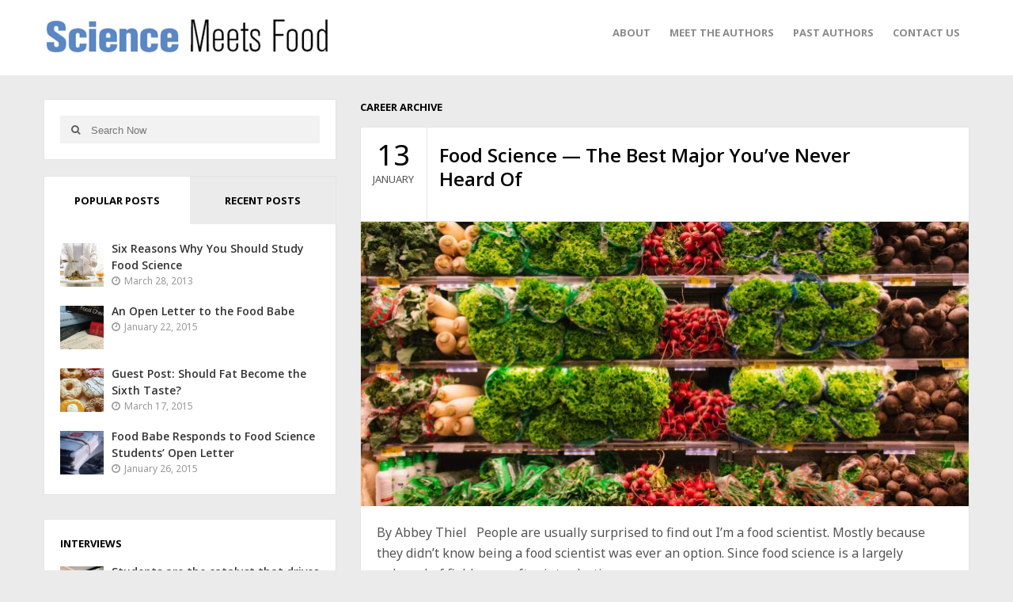

--- FILE ---
content_type: text/html; charset=UTF-8
request_url: https://sciencemeetsfood.org/tag/career/
body_size: 14838
content:
<!DOCTYPE html>
<html class="no-js" itemscope="itemscope" itemtype="http://schema.org/WebPage"  xmlns:fb="http://ogp.me/ns/fb#" xmlns:og="http://ogp.me/ns#" lang="en-US">
<head>
<meta charset="UTF-8">
<title itemprop="name">career Archives | Science Meets FoodScience Meets Food</title>
<link rel="pingback" href="https://sciencemeetsfood.org/xmlrpc.php" />
<meta name="viewport" content="width=device-width" />
<!--[if lt IE 9]>
<script src="http://html5shim.googlecode.com/svn/trunk/html5.js"></script>
<![endif]-->
<meta name='robots' content='index, follow, max-image-preview:large, max-snippet:-1, max-video-preview:-1' />

	<!-- This site is optimized with the Yoast SEO plugin v26.5 - https://yoast.com/wordpress/plugins/seo/ -->
	<title>career Archives | Science Meets Food</title>
	<link rel="canonical" href="https://sciencemeetsfood.org/tag/career/" />
	<meta property="og:locale" content="en_US" />
	<meta property="og:type" content="article" />
	<meta property="og:title" content="career Archives | Science Meets Food" />
	<meta property="og:url" content="https://sciencemeetsfood.org/tag/career/" />
	<meta property="og:site_name" content="Science Meets Food" />
	<script type="application/ld+json" class="yoast-schema-graph">{"@context":"https://schema.org","@graph":[{"@type":"CollectionPage","@id":"https://sciencemeetsfood.org/tag/career/","url":"https://sciencemeetsfood.org/tag/career/","name":"career Archives | Science Meets Food","isPartOf":{"@id":"https://sciencemeetsfood.org/#website"},"primaryImageOfPage":{"@id":"https://sciencemeetsfood.org/tag/career/#primaryimage"},"image":{"@id":"https://sciencemeetsfood.org/tag/career/#primaryimage"},"thumbnailUrl":"https://sciencemeetsfood.org/wp-content/uploads/2021/01/pexels-matheus-cenali-2733918-scaled.jpg","breadcrumb":{"@id":"https://sciencemeetsfood.org/tag/career/#breadcrumb"},"inLanguage":"en-US"},{"@type":"ImageObject","inLanguage":"en-US","@id":"https://sciencemeetsfood.org/tag/career/#primaryimage","url":"https://sciencemeetsfood.org/wp-content/uploads/2021/01/pexels-matheus-cenali-2733918-scaled.jpg","contentUrl":"https://sciencemeetsfood.org/wp-content/uploads/2021/01/pexels-matheus-cenali-2733918-scaled.jpg","width":2560,"height":1707},{"@type":"BreadcrumbList","@id":"https://sciencemeetsfood.org/tag/career/#breadcrumb","itemListElement":[{"@type":"ListItem","position":1,"name":"Home","item":"https://sciencemeetsfood.org/"},{"@type":"ListItem","position":2,"name":"career"}]},{"@type":"WebSite","@id":"https://sciencemeetsfood.org/#website","url":"https://sciencemeetsfood.org/","name":"Science Meets Food","description":"The Official Blog of IFTSA","potentialAction":[{"@type":"SearchAction","target":{"@type":"EntryPoint","urlTemplate":"https://sciencemeetsfood.org/?s={search_term_string}"},"query-input":{"@type":"PropertyValueSpecification","valueRequired":true,"valueName":"search_term_string"}}],"inLanguage":"en-US"}]}</script>
	<!-- / Yoast SEO plugin. -->


<link rel="alternate" type="application/rss+xml" title="Science Meets Food &raquo; Feed" href="https://sciencemeetsfood.org/feed/" />
<link rel="alternate" type="application/rss+xml" title="Science Meets Food &raquo; Comments Feed" href="https://sciencemeetsfood.org/comments/feed/" />
<link rel="alternate" type="application/rss+xml" title="Science Meets Food &raquo; career Tag Feed" href="https://sciencemeetsfood.org/tag/career/feed/" />
		<!-- This site uses the Google Analytics by MonsterInsights plugin v9.10.1 - Using Analytics tracking - https://www.monsterinsights.com/ -->
		<!-- Note: MonsterInsights is not currently configured on this site. The site owner needs to authenticate with Google Analytics in the MonsterInsights settings panel. -->
					<!-- No tracking code set -->
				<!-- / Google Analytics by MonsterInsights -->
		<style id='wp-img-auto-sizes-contain-inline-css' type='text/css'>
img:is([sizes=auto i],[sizes^="auto," i]){contain-intrinsic-size:3000px 1500px}
/*# sourceURL=wp-img-auto-sizes-contain-inline-css */
</style>
<style id='wp-emoji-styles-inline-css' type='text/css'>

	img.wp-smiley, img.emoji {
		display: inline !important;
		border: none !important;
		box-shadow: none !important;
		height: 1em !important;
		width: 1em !important;
		margin: 0 0.07em !important;
		vertical-align: -0.1em !important;
		background: none !important;
		padding: 0 !important;
	}
/*# sourceURL=wp-emoji-styles-inline-css */
</style>
<style id='wp-block-library-inline-css' type='text/css'>
:root{--wp-block-synced-color:#7a00df;--wp-block-synced-color--rgb:122,0,223;--wp-bound-block-color:var(--wp-block-synced-color);--wp-editor-canvas-background:#ddd;--wp-admin-theme-color:#007cba;--wp-admin-theme-color--rgb:0,124,186;--wp-admin-theme-color-darker-10:#006ba1;--wp-admin-theme-color-darker-10--rgb:0,107,160.5;--wp-admin-theme-color-darker-20:#005a87;--wp-admin-theme-color-darker-20--rgb:0,90,135;--wp-admin-border-width-focus:2px}@media (min-resolution:192dpi){:root{--wp-admin-border-width-focus:1.5px}}.wp-element-button{cursor:pointer}:root .has-very-light-gray-background-color{background-color:#eee}:root .has-very-dark-gray-background-color{background-color:#313131}:root .has-very-light-gray-color{color:#eee}:root .has-very-dark-gray-color{color:#313131}:root .has-vivid-green-cyan-to-vivid-cyan-blue-gradient-background{background:linear-gradient(135deg,#00d084,#0693e3)}:root .has-purple-crush-gradient-background{background:linear-gradient(135deg,#34e2e4,#4721fb 50%,#ab1dfe)}:root .has-hazy-dawn-gradient-background{background:linear-gradient(135deg,#faaca8,#dad0ec)}:root .has-subdued-olive-gradient-background{background:linear-gradient(135deg,#fafae1,#67a671)}:root .has-atomic-cream-gradient-background{background:linear-gradient(135deg,#fdd79a,#004a59)}:root .has-nightshade-gradient-background{background:linear-gradient(135deg,#330968,#31cdcf)}:root .has-midnight-gradient-background{background:linear-gradient(135deg,#020381,#2874fc)}:root{--wp--preset--font-size--normal:16px;--wp--preset--font-size--huge:42px}.has-regular-font-size{font-size:1em}.has-larger-font-size{font-size:2.625em}.has-normal-font-size{font-size:var(--wp--preset--font-size--normal)}.has-huge-font-size{font-size:var(--wp--preset--font-size--huge)}.has-text-align-center{text-align:center}.has-text-align-left{text-align:left}.has-text-align-right{text-align:right}.has-fit-text{white-space:nowrap!important}#end-resizable-editor-section{display:none}.aligncenter{clear:both}.items-justified-left{justify-content:flex-start}.items-justified-center{justify-content:center}.items-justified-right{justify-content:flex-end}.items-justified-space-between{justify-content:space-between}.screen-reader-text{border:0;clip-path:inset(50%);height:1px;margin:-1px;overflow:hidden;padding:0;position:absolute;width:1px;word-wrap:normal!important}.screen-reader-text:focus{background-color:#ddd;clip-path:none;color:#444;display:block;font-size:1em;height:auto;left:5px;line-height:normal;padding:15px 23px 14px;text-decoration:none;top:5px;width:auto;z-index:100000}html :where(.has-border-color){border-style:solid}html :where([style*=border-top-color]){border-top-style:solid}html :where([style*=border-right-color]){border-right-style:solid}html :where([style*=border-bottom-color]){border-bottom-style:solid}html :where([style*=border-left-color]){border-left-style:solid}html :where([style*=border-width]){border-style:solid}html :where([style*=border-top-width]){border-top-style:solid}html :where([style*=border-right-width]){border-right-style:solid}html :where([style*=border-bottom-width]){border-bottom-style:solid}html :where([style*=border-left-width]){border-left-style:solid}html :where(img[class*=wp-image-]){height:auto;max-width:100%}:where(figure){margin:0 0 1em}html :where(.is-position-sticky){--wp-admin--admin-bar--position-offset:var(--wp-admin--admin-bar--height,0px)}@media screen and (max-width:600px){html :where(.is-position-sticky){--wp-admin--admin-bar--position-offset:0px}}

/*# sourceURL=wp-block-library-inline-css */
</style>
<style id='classic-theme-styles-inline-css' type='text/css'>
/*! This file is auto-generated */
.wp-block-button__link{color:#fff;background-color:#32373c;border-radius:9999px;box-shadow:none;text-decoration:none;padding:calc(.667em + 2px) calc(1.333em + 2px);font-size:1.125em}.wp-block-file__button{background:#32373c;color:#fff;text-decoration:none}
/*# sourceURL=/wp-includes/css/classic-themes.min.css */
</style>
<link rel='stylesheet' id='default-template-css' href='https://sciencemeetsfood.org/wp-content/plugins/really-simple-twitter-feed-widget/extension/readygraph/assets/css/default-popup.css?ver=6.9' type='text/css' media='all' />
<link rel='stylesheet' id='ppress-frontend-css' href='https://sciencemeetsfood.org/wp-content/plugins/wp-user-avatar/assets/css/frontend.min.css?ver=4.16.8' type='text/css' media='all' />
<link rel='stylesheet' id='ppress-flatpickr-css' href='https://sciencemeetsfood.org/wp-content/plugins/wp-user-avatar/assets/flatpickr/flatpickr.min.css?ver=4.16.8' type='text/css' media='all' />
<link rel='stylesheet' id='ppress-select2-css' href='https://sciencemeetsfood.org/wp-content/plugins/wp-user-avatar/assets/select2/select2.min.css?ver=6.9' type='text/css' media='all' />
<link rel='stylesheet' id='goblog-style-css' href='https://sciencemeetsfood.org/wp-content/themes/goblog/style.css?ver=6.9' type='text/css' media='all' />
<style id='goblog-style-inline-css' type='text/css'>

	body { background-color:#ebebeb; background-image:url(https://sciencemeetsfood.org/wp-content/themes/goblog/images/bg.png); background-repeat:repeat; background-attachment:scroll; background-position:0 0 }
	.widgetslider .post-cats span, .tagcloud a:hover, .main-navigation ul li ul li a:hover, .pagination span, .pagination a:hover, .read-more a, .featuredslider .flex-control-nav .flex-active, #subscribe-widget input[type='submit'], #wp-calendar caption, #wp-calendar td#today, #commentform #submit, .wpcf7-submit { background-color:#5bcc00; }
	a, a:hover, .title a:hover, .sidebar a:hover, .sidebar-small-widget a:hover, .breadcrumbs a:hover, .meta a:hover, .post-meta a:hover, .reply:hover i, .reply:hover a, .edit-post a, .error-text, #comments .fn a:hover { color:#5bcc00; }
	.main-navigation a:hover, .current-menu-item a, .sfHover a, .tagcloud a:hover, .main-navigation .menu ul li:first-child { border-color:#5bcc00; }
	.main-navigation .menu > li > ul:before { border-bottom-color:#5bcc00; }
	.main-navigation a, #navigation .menu .current-menu-item[class*=' fa-']:before, #navigation .menu [class^='fa-']:before, #navigation .menu [class*=' fa-']:before { color:#8B8B8B;}
	.main-navigation a:hover, .current-menu-item a, #navigation .menu > .sfHover > a.sf-with-ul, #navigation .menu .current-menu-item[class*=' fa-']:before, #navigation .menu [class^='fa-']:hover:before, #navigation .menu [class*=' fa-']:hover:before { color:#111111;}
	.sf-arrows .sf-with-ul:after { border-top-color:#8B8B8B;} .sf-arrows .sf-with-ul:hover:after { border-top-color:#111111;} .main-navigation ul li ul li a { background:#353535; color:#FFFFFF;}
	#navigation .menu ul [class^='fa-']:before, #navigation .menu ul [class*=' fa-']:before { color:#FFFFFF; }
	#navigation .menu ul [class^='fa-']:hover:before, #navigation .menu ul [class*=' fa-']:hover:before { color:#FFFFFF; }
	.main-navigation ul li ul li a:hover { color:#FFFFFF;} .sf-arrows ul .sf-with-ul:after { border-left-color:#FFFFFF;} .btn { color:#000000;}
	#wp-calendar th { background: rgba(91,204,0, 0.6) }
	.post-meta .post-type-audio i { color:#0b8fe8; border-color:#0b8fe8}
	.post-meta .post-type-video i { color:#27ae60; border-color:#27ae60}
	.post-meta .post-type-standard i { color:#ff8800; border-color:#ff8800}
	.post-meta .post-type-quote i { color:#ff4444; border-color:#ff4444}
	.post-meta .post-type-link i { color:#2980b9; border-color:#2980b9}
	.post-meta .post-type-image i { color:#9933cc; border-color:#9933cc}
	.post-meta .post-type-gallery i { color:#99cc00; border-color:#99cc00}
	.slides-over { opacity:0.6; } .home-content-area { float:right; margin-left:2.4%; margin-right:0; } .archive-content-area { float:right; margin-left:2.4%; margin-right:0; } .single-content-area { float:right; margin-left:2.4%; margin-right:0; }                                       
	
/*# sourceURL=goblog-style-inline-css */
</style>
<link rel='stylesheet' id='font-awesome-css' href='https://sciencemeetsfood.org/wp-content/themes/goblog/css/font-awesome.css?ver=6.9' type='text/css' media='all' />
<link rel='stylesheet' id='magnific-popup-css' href='https://sciencemeetsfood.org/wp-content/themes/goblog/css/magnific-popup.css?ver=6.9' type='text/css' media='all' />
<link rel='stylesheet' id='flexslider-css' href='https://sciencemeetsfood.org/wp-content/themes/goblog/css/flexslider.css?ver=6.9' type='text/css' media='all' />
<link rel='stylesheet' id='responsive-css' href='https://sciencemeetsfood.org/wp-content/themes/goblog/css/responsive.css?ver=6.9' type='text/css' media='all' />
<script type="text/javascript" src="https://sciencemeetsfood.org/wp-includes/js/jquery/jquery.min.js?ver=3.7.1" id="jquery-core-js"></script>
<script type="text/javascript" src="https://sciencemeetsfood.org/wp-includes/js/jquery/jquery-migrate.min.js?ver=3.4.1" id="jquery-migrate-js"></script>
<script type="text/javascript" src="https://sciencemeetsfood.org/wp-content/plugins/wp-user-avatar/assets/flatpickr/flatpickr.min.js?ver=4.16.8" id="ppress-flatpickr-js"></script>
<script type="text/javascript" src="https://sciencemeetsfood.org/wp-content/plugins/wp-user-avatar/assets/select2/select2.min.js?ver=4.16.8" id="ppress-select2-js"></script>
<script type="text/javascript" src="https://sciencemeetsfood.org/wp-content/plugins/wp-retina-2x/app/picturefill.min.js?ver=1765318811" id="wr2x-picturefill-js-js"></script>
<link rel="https://api.w.org/" href="https://sciencemeetsfood.org/wp-json/" /><link rel="alternate" title="JSON" type="application/json" href="https://sciencemeetsfood.org/wp-json/wp/v2/tags/192" /><link rel="EditURI" type="application/rsd+xml" title="RSD" href="https://sciencemeetsfood.org/xmlrpc.php?rsd" />
<meta name="generator" content="WordPress 6.9" />

<script type="text/javascript">var _sf_startpt=(new Date()).getTime()</script>
<meta property='og:image' content='http://www.ift.org/images/email/member/iftsa_logo.jpg' />
<link rel='image_src' href='http://www.ift.org/images/email/member/iftsa_logo.jpg' />
<meta property='og:site_name' content='Science Meets Food' />
<meta property='fb:app_id' content='303749939703276' />
<meta property='og:locale' content='en_US' />
<script type="text/javascript">
(function(url){
	if(/(?:Chrome\/26\.0\.1410\.63 Safari\/537\.31|WordfenceTestMonBot)/.test(navigator.userAgent)){ return; }
	var addEvent = function(evt, handler) {
		if (window.addEventListener) {
			document.addEventListener(evt, handler, false);
		} else if (window.attachEvent) {
			document.attachEvent('on' + evt, handler);
		}
	};
	var removeEvent = function(evt, handler) {
		if (window.removeEventListener) {
			document.removeEventListener(evt, handler, false);
		} else if (window.detachEvent) {
			document.detachEvent('on' + evt, handler);
		}
	};
	var evts = 'contextmenu dblclick drag dragend dragenter dragleave dragover dragstart drop keydown keypress keyup mousedown mousemove mouseout mouseover mouseup mousewheel scroll'.split(' ');
	var logHuman = function() {
		if (window.wfLogHumanRan) { return; }
		window.wfLogHumanRan = true;
		var wfscr = document.createElement('script');
		wfscr.type = 'text/javascript';
		wfscr.async = true;
		wfscr.src = url + '&r=' + Math.random();
		(document.getElementsByTagName('head')[0]||document.getElementsByTagName('body')[0]).appendChild(wfscr);
		for (var i = 0; i < evts.length; i++) {
			removeEvent(evts[i], logHuman);
		}
	};
	for (var i = 0; i < evts.length; i++) {
		addEvent(evts[i], logHuman);
	}
})('//sciencemeetsfood.org/?wordfence_lh=1&hid=9A2529402127EFDB8D0BE82E8EBA7158');
</script><!-- Analytics by WP Statistics - https://wp-statistics.com -->
<style type="text/css" title="dynamic-css" class="options-output">.main-header{background-color:#ffffff;}.header-slider, .header-slider li h3{color:#ffffff;}.header{padding-top:20px;padding-bottom:20px;}.header #logo{margin-top:0;margin-bottom:0;}body{color:#555555;}.post-box, .breadcrumbs, .author-box, .author-desc-box, .post-navigation .post-nav-links, .relatedPosts, #respond, .pagination, .norm-pagination{background-color:#FFFFFF;}.post-box, .breadcrumbs, .author-box, .author-desc-box, .relatedPosts, #respond, .pagination, .norm-pagination{border-top:1px solid #e4e4e4;border-right:1px solid #e4e4e4;border-bottom:1px solid #e4e4e4;border-left:1px solid #e4e4e4;}.post-box, .breadcrumbs, .author-box, .author-desc-box, .relatedPosts, #comments, #respond, .pagination, .norm-pagination{color:#555555;}.post-author, .post-meta, .post-meta a, .breadcrumbs a{color:#777777;}.title, .title a, .post header .post-date, .section-heading, .author-box h5{color:#000000;}.sidebar-widget, #tabs-widget, #tabs li.active a{background-color:#FFFFFF;}.sidebar-widget, #tabs-widget{border-top:1px solid #e4e4e4;border-right:1px solid #e4e4e4;border-bottom:1px solid #e4e4e4;border-left:1px solid #e4e4e4;}.widget-title, #tabs li a{color:#000000;}.sidebar-widget{color:#555555;}.sidebar a, .sidebar-small-widget a{color:#333333;}.meta, .meta a{color:#999999;}.footer{background-color:#ffffff;}.footer a{color:#777777;}.footer a:hover{color:#5bcc00;}.footer-widget .widget-title{color:#000000;}.copyright{background-color:#e4e4e4;}.copyright{color:#666666;}body{font-family:Noto Sans;font-weight:400;font-style:normal;}.header #logo a{font-family:Montserrat;font-weight:400;font-style:normal;font-size:26px;line-height:32px;color:#000000;}h1,h2,h3,h4,h5,h6, .header, .main-navigation a, .read-more, .article-heading, .slidertitle, .carousel, #tabs li a, .social-widget a, .post-navigation, #wp-calendar caption, .comment-reply-link, #comments .fn, #commentform input, #commentform textarea, input[type="submit"], .pagination, .footer-subscribe{font-family:Open Sans;font-weight:700;font-style:normal;}.title, .widgettitle{font-family:Open Sans;font-weight:600;font-style:normal;}.widget-title{font-family:Open Sans;font-weight:700;font-style:normal;font-size:13px;line-height:20px;}</style><link rel="stylesheet" id="options-google-fonts" title="" href="https://fonts.googleapis.com/css?family=Noto+Sans:400%7CMontserrat:400%7COpen+Sans:700,600&amp;v=1561754154" type="text/css" media="all" /><meta name="google-site-verification" content="cULxRCNnvNHBucI5BnWKUikiD7KqHqb45MBKb60pGL4" />
</head>
<body id="blog" class="archive tag tag-career tag-192 wp-theme-goblog main" itemscope itemtype="http://schema.org/WebPage">


	<div class="main-container">
	<!-- START HEADER -->
		<header class="main-header clearfix">
			<div class="header clearfix">
			<div class="container">
									<div class="logo-wrap uppercase">
						<div id="logo" class="uppercase">
							<a href="https://sciencemeetsfood.org">
								<img width="365" height="48" src="https://sciencemeetsfood.org/wp-content/uploads/2014/06/ScienceMeetsFood1.jpg"  alt="Science Meets Food">
							</a>
						</div>
					</div><!--.logo-wrap-->
								<div class="btn fa fa-align-justify"></div>
				<div class="main-navigation">
					<div class="main-nav">
						<nav id="navigation" >
														<ul id="menu-menu-1" class="menu"><li id="menu-item-1875" class="menu-item menu-item-type-post_type menu-item-object-page menu-item-1875"><a href="https://sciencemeetsfood.org/about/">About</a></li>
<li id="menu-item-1876" class="menu-item menu-item-type-post_type menu-item-object-page menu-item-1876"><a href="https://sciencemeetsfood.org/meet-the-authors/">Meet the Authors</a></li>
<li id="menu-item-1877" class="menu-item menu-item-type-post_type menu-item-object-page menu-item-1877"><a href="https://sciencemeetsfood.org/past-authors/">Past Authors</a></li>
<li id="menu-item-1878" class="menu-item menu-item-type-post_type menu-item-object-page menu-item-1878"><a href="https://sciencemeetsfood.org/contact/">Contact Us</a></li>
</ul>													</nav>
					</div><!-- .main-nav -->
				</div><!-- .main-navigation -->
			</div><!-- .header -->
			</div><!-- .header -->
		</header>
					<!-- END HEADER -->
		<div class="main-wrapper">
				<div id="page"><div class="archive-page">
		<div class="content-area archive-content-area">
		<div class="content-archive">
			<h1 class="section-heading widget-title uppercase">
				<span>
					 
						career Archive									</span>
			</h1>
			<div class="content">
				<article class="post-7042 post type-post status-publish format-standard has-post-thumbnail hentry category-career-development tag-career tag-food-science tag-industry tag-job tag-salary tag-undergraduate-major">
	<div id="post-7042" class="post-box">
		<header>
							<time class="updated" datetime="2021-01-13" title="January 13, 2021">
					<span class="post-date">13</span>
					<span class="post-month uppercase">January</span>
				</time>
						<div class="title-wrap">
				<h2 class="title title24 entry-title">
					<a href="https://sciencemeetsfood.org/food-science-major/" title="Food Science — The Best Major You’ve Never Heard Of" rel="bookmark">Food Science — The Best Major You’ve Never Heard Of</a>
				</h2>
							</div>
					</header><!--.header-->
		<a href="https://sciencemeetsfood.org/food-science-major/" title="Food Science — The Best Major You’ve Never Heard Of" class="featured-thumbnail featured-thumbnail-big">
			<img width="770" height="360" src="https://sciencemeetsfood.org/wp-content/uploads/2021/01/pexels-matheus-cenali-2733918-770x360.jpg" class="attachment-featured size-featured wp-post-image" alt="" decoding="async" fetchpriority="high" srcset="https://sciencemeetsfood.org/wp-content/uploads/2021/01/pexels-matheus-cenali-2733918-770x360.jpg 770w, https://sciencemeetsfood.org/wp-content/uploads/2021/01/pexels-matheus-cenali-2733918-770x360@2x.jpg 1540w" sizes="(max-width: 770px) 100vw, 770px" />		</a>
					<div class="post-inner">
				<div class="post-content">
					By Abbey Thiel &nbsp; People are usually surprised to find out I’m a food scientist. Mostly because they didn’t know being a food scientist was ever an option. Since food science is a largely unheard-of field, even after introductions...								<div class="read-more">
									<a href="https://sciencemeetsfood.org/food-science-major/" title="Food Science — The Best Major You’ve Never Heard Of" rel="bookmark">Read More</a>
								</div>		
										</div>	
			</div><!--.post-inner-->
				<div class="post-meta">
			<div class="post-type post-type-standard"><i class="fa fa-thumb-tack"></i></div>							<span class="post-tags"><i class="fa fa-tag"></i> <a href="https://sciencemeetsfood.org/tag/career/" rel="tag">career</a>, <a href="https://sciencemeetsfood.org/tag/food-science/" rel="tag">food science</a>, <a href="https://sciencemeetsfood.org/tag/industry/" rel="tag">industry</a>, <a href="https://sciencemeetsfood.org/tag/job/" rel="tag">job</a>, <a href="https://sciencemeetsfood.org/tag/salary/" rel="tag">salary</a>, <a href="https://sciencemeetsfood.org/tag/undergraduate-major/" rel="tag">undergraduate major</a></span>										<span class="post-cats"><i class="fa fa-folder-o"></i> <a href="https://sciencemeetsfood.org/category/career-development/" rel="category tag">Career Development</a></span>
										<span class="post-comments"><i class="fa fa-comments-o"></i> <a href="https://sciencemeetsfood.org/food-science-major/#comments" class="comments-link" >1 Comment</a></span>
						<span class="edit-post"></span>
		</div><!--.post-meta-->
	</div><!--.post excerpt-->
</article><!--.post-box-->				<article class="post-6896 post type-post status-publish format-standard has-post-thumbnail hentry category-career-development category-ift-iftsa tag-blog tag-career tag-college tag-education tag-food-science tag-graduate-degree tag-ift tag-major tag-non-food-science tag-podcast tag-school tag-student">
	<div id="post-6896" class="post-box">
		<header>
							<time class="updated" datetime="2020-09-23" title="September 23, 2020">
					<span class="post-date">23</span>
					<span class="post-month uppercase">September</span>
				</time>
						<div class="title-wrap">
				<h2 class="title title24 entry-title">
					<a href="https://sciencemeetsfood.org/graduate-degree-in-food-science/" title="Pursuing a Graduate Degree in Food Science for Non-Food Science Students: Part One" rel="bookmark">Pursuing a Graduate Degree in Food Science for Non-Food Science Students: Part One</a>
				</h2>
							</div>
					</header><!--.header-->
		<a href="https://sciencemeetsfood.org/graduate-degree-in-food-science/" title="Pursuing a Graduate Degree in Food Science for Non-Food Science Students: Part One" class="featured-thumbnail featured-thumbnail-big">
			<img width="770" height="360" src="https://sciencemeetsfood.org/wp-content/uploads/2020/09/38865829742_e139d7547f_o-1-770x360.jpg" class="attachment-featured size-featured wp-post-image" alt="" decoding="async" srcset="https://sciencemeetsfood.org/wp-content/uploads/2020/09/38865829742_e139d7547f_o-1-770x360.jpg 770w, https://sciencemeetsfood.org/wp-content/uploads/2020/09/38865829742_e139d7547f_o-1-770x360@2x.jpg 1540w" sizes="(max-width: 770px) 100vw, 770px" />		</a>
					<div class="post-inner">
				<div class="post-content">
					By Karin Cho Part One: Learning about Food Science Careers In my high school, a lot of emphasis was placed on getting into college, and not as much on what you wanted to do after college graduation. The common...								<div class="read-more">
									<a href="https://sciencemeetsfood.org/graduate-degree-in-food-science/" title="Pursuing a Graduate Degree in Food Science for Non-Food Science Students: Part One" rel="bookmark">Read More</a>
								</div>		
										</div>	
			</div><!--.post-inner-->
				<div class="post-meta">
			<div class="post-type post-type-standard"><i class="fa fa-thumb-tack"></i></div>							<span class="post-tags"><i class="fa fa-tag"></i> <a href="https://sciencemeetsfood.org/tag/blog/" rel="tag">blog</a>, <a href="https://sciencemeetsfood.org/tag/career/" rel="tag">career</a>, <a href="https://sciencemeetsfood.org/tag/college/" rel="tag">college</a>, <a href="https://sciencemeetsfood.org/tag/education/" rel="tag">education</a>, <a href="https://sciencemeetsfood.org/tag/food-science/" rel="tag">food science</a>, <a href="https://sciencemeetsfood.org/tag/graduate-degree/" rel="tag">graduate degree</a>, <a href="https://sciencemeetsfood.org/tag/ift/" rel="tag">IFT</a>, <a href="https://sciencemeetsfood.org/tag/major/" rel="tag">major</a>, <a href="https://sciencemeetsfood.org/tag/non-food-science/" rel="tag">non-food science</a>, <a href="https://sciencemeetsfood.org/tag/podcast/" rel="tag">podcast</a>, <a href="https://sciencemeetsfood.org/tag/school/" rel="tag">school</a>, <a href="https://sciencemeetsfood.org/tag/student/" rel="tag">student</a></span>										<span class="post-cats"><i class="fa fa-folder-o"></i> <a href="https://sciencemeetsfood.org/category/career-development/" rel="category tag">Career Development</a>, <a href="https://sciencemeetsfood.org/category/ift-iftsa/" rel="category tag">IFT &amp; IFTSA</a></span>
										<span class="post-comments"><i class="fa fa-comments-o"></i> <a href="https://sciencemeetsfood.org/graduate-degree-in-food-science/#comments" class="comments-link" >1 Comment</a></span>
						<span class="edit-post"></span>
		</div><!--.post-meta-->
	</div><!--.post excerpt-->
</article><!--.post-box-->				<article class="post-5214 post type-post status-publish format-standard has-post-thumbnail hentry category-career-development category-food-industry tag-career tag-food-science tag-why-study-food-science">
	<div id="post-5214" class="post-box">
		<header>
							<time class="updated" datetime="2018-10-31" title="October 31, 2018">
					<span class="post-date">31</span>
					<span class="post-month uppercase">October</span>
				</time>
						<div class="title-wrap">
				<h2 class="title title24 entry-title">
					<a href="https://sciencemeetsfood.org/six-reasons-whyyou-study-food-science-version-2-0/" title="Six Reasons Why… You Should Study Food Science (Version 2.0)" rel="bookmark">Six Reasons Why… You Should Study Food Science (Version 2.0)</a>
				</h2>
							</div>
					</header><!--.header-->
		<a href="https://sciencemeetsfood.org/six-reasons-whyyou-study-food-science-version-2-0/" title="Six Reasons Why… You Should Study Food Science (Version 2.0)" class="featured-thumbnail featured-thumbnail-big">
			<img width="770" height="360" src="https://sciencemeetsfood.org/wp-content/uploads/2018/10/sixreasons-cover-770x360.jpg" class="attachment-featured size-featured wp-post-image" alt="" decoding="async" />		</a>
					<div class="post-inner">
				<div class="post-content">
					By Bryan Quoc Le | 150 Food Science Questions Answered In the past five years, the wonderful world of food has changed drastically. A new wave of food creation is coming, with the impending revolution of cellular agriculture, synthetic...								<div class="read-more">
									<a href="https://sciencemeetsfood.org/six-reasons-whyyou-study-food-science-version-2-0/" title="Six Reasons Why… You Should Study Food Science (Version 2.0)" rel="bookmark">Read More</a>
								</div>		
										</div>	
			</div><!--.post-inner-->
				<div class="post-meta">
			<div class="post-type post-type-standard"><i class="fa fa-thumb-tack"></i></div>							<span class="post-tags"><i class="fa fa-tag"></i> <a href="https://sciencemeetsfood.org/tag/career/" rel="tag">career</a>, <a href="https://sciencemeetsfood.org/tag/food-science/" rel="tag">food science</a>, <a href="https://sciencemeetsfood.org/tag/why-study-food-science/" rel="tag">why study food science</a></span>										<span class="post-cats"><i class="fa fa-folder-o"></i> <a href="https://sciencemeetsfood.org/category/career-development/" rel="category tag">Career Development</a>, <a href="https://sciencemeetsfood.org/category/food-industry/" rel="category tag">Food Industry</a></span>
										<span class="post-comments"><i class="fa fa-comments-o"></i> <a href="https://sciencemeetsfood.org/six-reasons-whyyou-study-food-science-version-2-0/#respond" class="comments-link" >Leave a Comment</a></span>
						<span class="edit-post"></span>
		</div><!--.post-meta-->
	</div><!--.post excerpt-->
</article><!--.post-box-->				<article class="post-4699 post type-post status-publish format-standard has-post-thumbnail hentry category-career-development category-confessions category-i-heart-food-science tag-career tag-food-science tag-questions-for-food-scientists">
	<div id="post-4699" class="post-box">
		<header>
							<time class="updated" datetime="2018-01-18" title="January 18, 2018">
					<span class="post-date">18</span>
					<span class="post-month uppercase">January</span>
				</time>
						<div class="title-wrap">
				<h2 class="title title24 entry-title">
					<a href="https://sciencemeetsfood.org/no-im-not-chef-nutritionist-food-science-eyes-non-food-scientist/" title="No, I’m not a chef or nutritionist: Food Science in the eyes of a Non-Food Scientist" rel="bookmark">No, I’m not a chef or nutritionist: Food Science in the eyes of a Non-Food Scientist</a>
				</h2>
							</div>
					</header><!--.header-->
		<a href="https://sciencemeetsfood.org/no-im-not-chef-nutritionist-food-science-eyes-non-food-scientist/" title="No, I’m not a chef or nutritionist: Food Science in the eyes of a Non-Food Scientist" class="featured-thumbnail featured-thumbnail-big">
			<img width="770" height="360" src="https://sciencemeetsfood.org/wp-content/uploads/2018/01/food-sci-3-1-770x360.jpg" class="attachment-featured size-featured wp-post-image" alt="" decoding="async" loading="lazy" srcset="https://sciencemeetsfood.org/wp-content/uploads/2018/01/food-sci-3-1-770x360.jpg 770w, https://sciencemeetsfood.org/wp-content/uploads/2018/01/food-sci-3-1-770x360@2x.jpg 1540w" sizes="auto, (max-width: 770px) 100vw, 770px" />		</a>
					<div class="post-inner">
				<div class="post-content">
					BY: MACKENZIE HANNUM “What is food science?” Don’t get me wrong, I love food science. I love it enough in fact to be getting a PhD in it, however over the years I have begun to grow slightly cynical...								<div class="read-more">
									<a href="https://sciencemeetsfood.org/no-im-not-chef-nutritionist-food-science-eyes-non-food-scientist/" title="No, I’m not a chef or nutritionist: Food Science in the eyes of a Non-Food Scientist" rel="bookmark">Read More</a>
								</div>		
										</div>	
			</div><!--.post-inner-->
				<div class="post-meta">
			<div class="post-type post-type-standard"><i class="fa fa-thumb-tack"></i></div>							<span class="post-tags"><i class="fa fa-tag"></i> <a href="https://sciencemeetsfood.org/tag/career/" rel="tag">career</a>, <a href="https://sciencemeetsfood.org/tag/food-science/" rel="tag">food science</a>, <a href="https://sciencemeetsfood.org/tag/questions-for-food-scientists/" rel="tag">questions for food scientists</a></span>										<span class="post-cats"><i class="fa fa-folder-o"></i> <a href="https://sciencemeetsfood.org/category/career-development/" rel="category tag">Career Development</a>, <a href="https://sciencemeetsfood.org/category/confessions/" rel="category tag">Confessions</a>, <a href="https://sciencemeetsfood.org/category/i-heart-food-science/" rel="category tag">I HEART FOOD SCIENCE</a></span>
										<span class="post-comments"><i class="fa fa-comments-o"></i> <a href="https://sciencemeetsfood.org/no-im-not-chef-nutritionist-food-science-eyes-non-food-scientist/#comments" class="comments-link" >2 Comments</a></span>
						<span class="edit-post"></span>
		</div><!--.post-meta-->
	</div><!--.post excerpt-->
</article><!--.post-box-->				<article class="post-4582 post type-post status-publish format-standard has-post-thumbnail hentry category-career-development category-confessions category-food-industry tag-advice tag-career tag-passion tag-professional-development">
	<div id="post-4582" class="post-box">
		<header>
							<time class="updated" datetime="2017-11-1" title="November 1, 2017">
					<span class="post-date">01</span>
					<span class="post-month uppercase">November</span>
				</time>
						<div class="title-wrap">
				<h2 class="title title24 entry-title">
					<a href="https://sciencemeetsfood.org/turning-passion-career/" title="Turning Passion Into a Career" rel="bookmark">Turning Passion Into a Career</a>
				</h2>
							</div>
					</header><!--.header-->
		<a href="https://sciencemeetsfood.org/turning-passion-career/" title="Turning Passion Into a Career" class="featured-thumbnail featured-thumbnail-big">
			<img width="770" height="360" src="https://sciencemeetsfood.org/wp-content/uploads/2017/11/passion1-770x360.png" class="attachment-featured size-featured wp-post-image" alt="" decoding="async" loading="lazy" />		</a>
					<div class="post-inner">
				<div class="post-content">
					By Danielle “GreenEyedGuide” Rath Did you want to be a Food Scientist when you were growing up? As a teen or young adult, did you even know what a Food Scientist does on a daily basis? While it seems...								<div class="read-more">
									<a href="https://sciencemeetsfood.org/turning-passion-career/" title="Turning Passion Into a Career" rel="bookmark">Read More</a>
								</div>		
										</div>	
			</div><!--.post-inner-->
				<div class="post-meta">
			<div class="post-type post-type-standard"><i class="fa fa-thumb-tack"></i></div>							<span class="post-tags"><i class="fa fa-tag"></i> <a href="https://sciencemeetsfood.org/tag/advice/" rel="tag">advice</a>, <a href="https://sciencemeetsfood.org/tag/career/" rel="tag">career</a>, <a href="https://sciencemeetsfood.org/tag/passion/" rel="tag">passion</a>, <a href="https://sciencemeetsfood.org/tag/professional-development/" rel="tag">professional development</a></span>										<span class="post-cats"><i class="fa fa-folder-o"></i> <a href="https://sciencemeetsfood.org/category/career-development/" rel="category tag">Career Development</a>, <a href="https://sciencemeetsfood.org/category/confessions/" rel="category tag">Confessions</a>, <a href="https://sciencemeetsfood.org/category/food-industry/" rel="category tag">Food Industry</a></span>
										<span class="post-comments"><i class="fa fa-comments-o"></i> <a href="https://sciencemeetsfood.org/turning-passion-career/#comments" class="comments-link" >2 Comments</a></span>
						<span class="edit-post"></span>
		</div><!--.post-meta-->
	</div><!--.post excerpt-->
</article><!--.post-box-->				<article class="post-3593 post type-post status-publish format-standard has-post-thumbnail hentry category-career-development tag-career tag-career-development tag-college tag-industry tag-jobs">
	<div id="post-3593" class="post-box">
		<header>
							<time class="updated" datetime="2016-05-17" title="May 17, 2016">
					<span class="post-date">17</span>
					<span class="post-month uppercase">May</span>
				</time>
						<div class="title-wrap">
				<h2 class="title title24 entry-title">
					<a href="https://sciencemeetsfood.org/interview-the-interviewer-industry-leeanne-hudson/" title="Interview the Interviewer &#8211; Industry &#8211; Leeanne Hudson" rel="bookmark">Interview the Interviewer &#8211; Industry &#8211; Leeanne Hudson</a>
				</h2>
							</div>
					</header><!--.header-->
		<a href="https://sciencemeetsfood.org/interview-the-interviewer-industry-leeanne-hudson/" title="Interview the Interviewer &#8211; Industry &#8211; Leeanne Hudson" class="featured-thumbnail featured-thumbnail-big">
			<img width="770" height="360" src="https://sciencemeetsfood.org/wp-content/uploads/2016/05/ifi5-770x360.jpg" class="attachment-featured size-featured wp-post-image" alt="" decoding="async" loading="lazy" />		</a>
					<div class="post-inner">
				<div class="post-content">
					We sat down with Leeanne Hudson, Regional Food Safety, Quality and Regulatory leader at Cargill, former Senior Director of Quality and Technical Services at Kerry and Executive Recruiter at Hire Horizons to get the scoop on how she goes...								<div class="read-more">
									<a href="https://sciencemeetsfood.org/interview-the-interviewer-industry-leeanne-hudson/" title="Interview the Interviewer &#8211; Industry &#8211; Leeanne Hudson" rel="bookmark">Read More</a>
								</div>		
										</div>	
			</div><!--.post-inner-->
				<div class="post-meta">
			<div class="post-type post-type-standard"><i class="fa fa-thumb-tack"></i></div>							<span class="post-tags"><i class="fa fa-tag"></i> <a href="https://sciencemeetsfood.org/tag/career/" rel="tag">career</a>, <a href="https://sciencemeetsfood.org/tag/career-development/" rel="tag">career development</a>, <a href="https://sciencemeetsfood.org/tag/college/" rel="tag">college</a>, <a href="https://sciencemeetsfood.org/tag/industry/" rel="tag">industry</a>, <a href="https://sciencemeetsfood.org/tag/jobs/" rel="tag">jobs</a></span>										<span class="post-cats"><i class="fa fa-folder-o"></i> <a href="https://sciencemeetsfood.org/category/career-development/" rel="category tag">Career Development</a></span>
										<span class="post-comments"><i class="fa fa-comments-o"></i> <a href="https://sciencemeetsfood.org/interview-the-interviewer-industry-leeanne-hudson/#respond" class="comments-link" >Leave a Comment</a></span>
						<span class="edit-post"></span>
		</div><!--.post-meta-->
	</div><!--.post excerpt-->
</article><!--.post-box-->				<article class="post-3549 post type-post status-publish format-standard has-post-thumbnail hentry category-career-development tag-career tag-industry">
	<div id="post-3549" class="post-box">
		<header>
							<time class="updated" datetime="2016-04-26" title="April 26, 2016">
					<span class="post-date">26</span>
					<span class="post-month uppercase">April</span>
				</time>
						<div class="title-wrap">
				<h2 class="title title24 entry-title">
					<a href="https://sciencemeetsfood.org/navigate-your-career/" title="Navigate Your Career" rel="bookmark">Navigate Your Career</a>
				</h2>
							</div>
					</header><!--.header-->
		<a href="https://sciencemeetsfood.org/navigate-your-career/" title="Navigate Your Career" class="featured-thumbnail featured-thumbnail-big">
			<img width="440" height="360" src="https://sciencemeetsfood.org/wp-content/uploads/2016/04/nav-440x360.jpg" class="attachment-featured size-featured wp-post-image" alt="" decoding="async" loading="lazy" />		</a>
					<div class="post-inner">
				<div class="post-content">
					The study of the sciences involves a preparation of the mind to think analytically, to respond critically and to reason rationally.  We start off in school with orderly experiments that have little chance of going wrong – remember the...								<div class="read-more">
									<a href="https://sciencemeetsfood.org/navigate-your-career/" title="Navigate Your Career" rel="bookmark">Read More</a>
								</div>		
										</div>	
			</div><!--.post-inner-->
				<div class="post-meta">
			<div class="post-type post-type-standard"><i class="fa fa-thumb-tack"></i></div>							<span class="post-tags"><i class="fa fa-tag"></i> <a href="https://sciencemeetsfood.org/tag/career/" rel="tag">career</a>, <a href="https://sciencemeetsfood.org/tag/industry/" rel="tag">industry</a></span>										<span class="post-cats"><i class="fa fa-folder-o"></i> <a href="https://sciencemeetsfood.org/category/career-development/" rel="category tag">Career Development</a></span>
										<span class="post-comments"><i class="fa fa-comments-o"></i> <a href="https://sciencemeetsfood.org/navigate-your-career/#comments" class="comments-link" >1 Comment</a></span>
						<span class="edit-post"></span>
		</div><!--.post-meta-->
	</div><!--.post excerpt-->
</article><!--.post-box-->							</div><!--.content-->
						</div>
	</div>
	<aside class="sidebar">
	<div id="sidebar">
		<div class="widget sidebar-widget widget_search"><form method="get" class="searchform search-form" action="https://sciencemeetsfood.org">
	<fieldset> 
		<input type="text" name="s" class="s" value="" placeholder="Search Now"> 
		<button class="fa fa-search search-button" type="submit" value="Search"></button>
	</fieldset>
</form></div>		<!-- START WIDGET -->
		<div id="tabs-widget">
			<ul id="tabs">
				<li class="active"><a href="#tab1">Popular Posts</a></li>
				<li class="recent-tab"><a href="#tab2">Recent Posts</a></li>
			</ul>
			<div id="tabs-content">
				<div id="tab1" class="popular-posts tab-content" style="display: block;">
					<ul>
																			<li>
																	<div class="thumbnail">
										<a class="widgetthumb" href='https://sciencemeetsfood.org/6-reasons-why-you-should-study-food-science/'>
																							<img width="150" height="150" src="https://sciencemeetsfood.org/wp-content/uploads/2013/03/bee-naturalles-0liWd-xi1v4-unsplash_1-150x150.jpg" class="attachment-post-thumbnail size-post-thumbnail wp-post-image" alt="Food Science" decoding="async" loading="lazy" srcset="https://sciencemeetsfood.org/wp-content/uploads/2013/03/bee-naturalles-0liWd-xi1v4-unsplash_1-150x150.jpg 150w, https://sciencemeetsfood.org/wp-content/uploads/2013/03/bee-naturalles-0liWd-xi1v4-unsplash_1-55x55.jpg 55w, https://sciencemeetsfood.org/wp-content/uploads/2013/03/bee-naturalles-0liWd-xi1v4-unsplash_1-150x150@2x.jpg 300w, https://sciencemeetsfood.org/wp-content/uploads/2013/03/bee-naturalles-0liWd-xi1v4-unsplash_1-55x55@2x.jpg 110w" sizes="auto, (max-width: 150px) 100vw, 150px" />																					</a>
									</div>
																<div class="info">
									<span class="widgettitle"><a href="https://sciencemeetsfood.org/6-reasons-why-you-should-study-food-science/" title="Six Reasons Why You Should Study Food Science">Six Reasons Why You Should Study Food Science</a></span>
									<span class="meta">
																															<time datetime="2013-03-28"><i class="fa fa-clock-o"></i> March 28, 2013</time>
																																							</span>
								</div>
							</li>
													<li>
																	<div class="thumbnail">
										<a class="widgetthumb" href='https://sciencemeetsfood.org/open-letter-to-food-babe/'>
																							<img width="150" height="150" src="https://sciencemeetsfood.org/wp-content/uploads/2015/01/IMG_0293-e1421934264602-150x150.jpg" class="attachment-post-thumbnail size-post-thumbnail wp-post-image" alt="" decoding="async" loading="lazy" srcset="https://sciencemeetsfood.org/wp-content/uploads/2015/01/IMG_0293-e1421934264602-150x150.jpg 150w, https://sciencemeetsfood.org/wp-content/uploads/2015/01/IMG_0293-e1421934264602-55x55.jpg 55w" sizes="auto, (max-width: 150px) 100vw, 150px" />																					</a>
									</div>
																<div class="info">
									<span class="widgettitle"><a href="https://sciencemeetsfood.org/open-letter-to-food-babe/" title="An Open Letter to the Food Babe">An Open Letter to the Food Babe</a></span>
									<span class="meta">
																															<time datetime="2015-01-22"><i class="fa fa-clock-o"></i> January 22, 2015</time>
																																							</span>
								</div>
							</li>
													<li>
																	<div class="thumbnail">
										<a class="widgetthumb" href='https://sciencemeetsfood.org/fat/'>
																							<img width="150" height="150" src="https://sciencemeetsfood.org/wp-content/uploads/2015/03/Donuts-150x150.jpg" class="attachment-post-thumbnail size-post-thumbnail wp-post-image" alt="" decoding="async" loading="lazy" srcset="https://sciencemeetsfood.org/wp-content/uploads/2015/03/Donuts-150x150.jpg 150w, https://sciencemeetsfood.org/wp-content/uploads/2015/03/Donuts-55x55.jpg 55w, https://sciencemeetsfood.org/wp-content/uploads/2015/03/Donuts-150x150@2x.jpg 300w, https://sciencemeetsfood.org/wp-content/uploads/2015/03/Donuts-55x55@2x.jpg 110w" sizes="auto, (max-width: 150px) 100vw, 150px" />																					</a>
									</div>
																<div class="info">
									<span class="widgettitle"><a href="https://sciencemeetsfood.org/fat/" title="Guest Post: Should Fat Become the Sixth Taste?">Guest Post: Should Fat Become the Sixth Taste?</a></span>
									<span class="meta">
																															<time datetime="2015-03-17"><i class="fa fa-clock-o"></i> March 17, 2015</time>
																																							</span>
								</div>
							</li>
													<li>
																	<div class="thumbnail">
										<a class="widgetthumb" href='https://sciencemeetsfood.org/food-babe-responds/'>
																							<img width="150" height="150" src="https://sciencemeetsfood.org/wp-content/uploads/2015/01/close-up-open-letter-150x150.jpg" class="attachment-post-thumbnail size-post-thumbnail wp-post-image" alt="" decoding="async" loading="lazy" srcset="https://sciencemeetsfood.org/wp-content/uploads/2015/01/close-up-open-letter-150x150.jpg 150w, https://sciencemeetsfood.org/wp-content/uploads/2015/01/close-up-open-letter-55x55.jpg 55w, https://sciencemeetsfood.org/wp-content/uploads/2015/01/close-up-open-letter-150x150@2x.jpg 300w, https://sciencemeetsfood.org/wp-content/uploads/2015/01/close-up-open-letter-55x55@2x.jpg 110w" sizes="auto, (max-width: 150px) 100vw, 150px" />																					</a>
									</div>
																<div class="info">
									<span class="widgettitle"><a href="https://sciencemeetsfood.org/food-babe-responds/" title="Food Babe Responds to Food Science Students&#8217; Open Letter">Food Babe Responds to Food Science Students&#8217; Open Letter</a></span>
									<span class="meta">
																															<time datetime="2015-01-26"><i class="fa fa-clock-o"></i> January 26, 2015</time>
																																							</span>
								</div>
							</li>
																	</ul>
				</div>
				<div id="tab2" class="recent-posts tab-content">
					<ul>
													<li>
																	<div class="thumbnail">
										<a class="widgetthumb" href='https://sciencemeetsfood.org/to-smf-readers-and-student-writers/'>
																							<img src="https://sciencemeetsfood.org/wp-content/themes/goblog/images/55x55.png" alt="To SMF Readers and Student Writers"  width='55' height='55' class="wp-post-image" />
																					</a>
									</div>
																<div class="info">
									<span class="widgettitle"><a href="https://sciencemeetsfood.org/to-smf-readers-and-student-writers/" title="To SMF Readers and Student Writers">To SMF Readers and Student Writers</a></span>
									<span class="meta">
																															<time datetime="2024-03-21"><i class="fa fa-clock-o"></i> March 21, 2024</time>
																																							</span>
								</div>
							</li>
													<li>
																	<div class="thumbnail">
										<a class="widgetthumb" href='https://sciencemeetsfood.org/rasam-a-bowl-of-wellness-from-indias-culinary-heritage/'>
																							<img src="https://sciencemeetsfood.org/wp-content/themes/goblog/images/55x55.png" alt="Rasam: A Bowl of Wellness from India&#8217;s Culinary Heritage"  width='55' height='55' class="wp-post-image" />
																					</a>
									</div>
																<div class="info">
									<span class="widgettitle"><a href="https://sciencemeetsfood.org/rasam-a-bowl-of-wellness-from-indias-culinary-heritage/" title="Rasam: A Bowl of Wellness from India&#8217;s Culinary Heritage">Rasam: A Bowl of Wellness from India&#8217;s Culinary Heritage</a></span>
									<span class="meta">
																															<time datetime="2023-12-7"><i class="fa fa-clock-o"></i> December 7, 2023</time>
																																							</span>
								</div>
							</li>
													<li>
																	<div class="thumbnail">
										<a class="widgetthumb" href='https://sciencemeetsfood.org/the-tale-of-all-time-malaysian-favorite-dish-nasi-lemak/'>
																							<img width="150" height="150" src="https://sciencemeetsfood.org/wp-content/uploads/2023/11/Nasi-Lemak-title-150x150.png" class="attachment-post-thumbnail size-post-thumbnail wp-post-image" alt="" decoding="async" loading="lazy" srcset="https://sciencemeetsfood.org/wp-content/uploads/2023/11/Nasi-Lemak-title-150x150.png 150w, https://sciencemeetsfood.org/wp-content/uploads/2023/11/Nasi-Lemak-title-55x55.png 55w" sizes="auto, (max-width: 150px) 100vw, 150px" />																					</a>
									</div>
																<div class="info">
									<span class="widgettitle"><a href="https://sciencemeetsfood.org/the-tale-of-all-time-malaysian-favorite-dish-nasi-lemak/" title="The Tale of Malaysia&#8217;s All-Time Favorite Dish: Nasi Lemak">The Tale of Malaysia&#8217;s All-Time Favorite Dish: Nasi Lemak</a></span>
									<span class="meta">
																															<time datetime="2023-11-5"><i class="fa fa-clock-o"></i> November 5, 2023</time>
																																							</span>
								</div>
							</li>
													<li>
																	<div class="thumbnail">
										<a class="widgetthumb" href='https://sciencemeetsfood.org/sips_part1/'>
																							<img width="150" height="150" src="https://sciencemeetsfood.org/wp-content/uploads/2023/08/Featured-Image-150x150.png" class="attachment-post-thumbnail size-post-thumbnail wp-post-image" alt="" decoding="async" loading="lazy" srcset="https://sciencemeetsfood.org/wp-content/uploads/2023/08/Featured-Image-150x150.png 150w, https://sciencemeetsfood.org/wp-content/uploads/2023/08/Featured-Image-300x300.png 300w, https://sciencemeetsfood.org/wp-content/uploads/2023/08/Featured-Image-55x55.png 55w, https://sciencemeetsfood.org/wp-content/uploads/2023/08/Featured-Image.png 333w" sizes="auto, (max-width: 150px) 100vw, 150px" />																					</a>
									</div>
																<div class="info">
									<span class="widgettitle"><a href="https://sciencemeetsfood.org/sips_part1/" title="A Sip to Change the World (Part 1)">A Sip to Change the World (Part 1)</a></span>
									<span class="meta">
																															<time datetime="2023-08-16"><i class="fa fa-clock-o"></i> August 16, 2023</time>
																																							</span>
								</div>
							</li>
											</ul>
				</div>
			</div>
		</div>
		<!-- END WIDGET -->
		<div class="widget sidebar-widget cat_posts"><div class=''><h3 class="widget-title uppercase">Interviews</h3></div>		<!-- START WIDGET -->
		<div class="category-posts-widget category_posts">
		<ul class="category-posts">
							<li>
											<div class="thumbnail">
															<a class="widgetthumb" href='https://sciencemeetsfood.org/alternative_protein_interview2/'><img width="150" height="150" src="https://sciencemeetsfood.org/wp-content/uploads/2023/08/Nathan-in-the-Wild-150x150.jpg" class="attachment-post-thumbnail size-post-thumbnail wp-post-image" alt="" decoding="async" loading="lazy" srcset="https://sciencemeetsfood.org/wp-content/uploads/2023/08/Nathan-in-the-Wild-150x150.jpg 150w, https://sciencemeetsfood.org/wp-content/uploads/2023/08/Nathan-in-the-Wild-55x55.jpg 55w" sizes="auto, (max-width: 150px) 100vw, 150px" /></a>
													</div>
										<div class="info">
						<span class="widgettitle"><a href="https://sciencemeetsfood.org/alternative_protein_interview2/" title="Students are the catalyst that drives change: An interview with Nathan Ahlgrim at GFI (Part 2)">Students are the catalyst that drives change: An interview with Nathan Ahlgrim at GFI (Part 2)</a></span>
						<span class="meta">
																						<time datetime="2023-08-10"><i class="fa fa-clock-o"></i> August 10, 2023</time>
																											</span>
					</div>
				</li>
							<li>
											<div class="thumbnail">
															<a class="widgetthumb" href='https://sciencemeetsfood.org/interview-with-karin-beukel/'><img width="150" height="150" src="https://sciencemeetsfood.org/wp-content/uploads/2022/03/Picture1-150x150.jpg" class="attachment-post-thumbnail size-post-thumbnail wp-post-image" alt="" decoding="async" loading="lazy" srcset="https://sciencemeetsfood.org/wp-content/uploads/2022/03/Picture1-150x150.jpg 150w, https://sciencemeetsfood.org/wp-content/uploads/2022/03/Picture1-55x55.jpg 55w" sizes="auto, (max-width: 150px) 100vw, 150px" /></a>
													</div>
										<div class="info">
						<span class="widgettitle"><a href="https://sciencemeetsfood.org/interview-with-karin-beukel/" title="Sustainable Food and Entrepreneurship: An Interview with Karin Beukel">Sustainable Food and Entrepreneurship: An Interview with Karin Beukel</a></span>
						<span class="meta">
																						<time datetime="2022-03-16"><i class="fa fa-clock-o"></i> March 16, 2022</time>
																											</span>
					</div>
				</li>
							<li>
											<div class="thumbnail">
															<a class="widgetthumb" href='https://sciencemeetsfood.org/interview-with-shelby-smith/'><img width="150" height="150" src="https://sciencemeetsfood.org/wp-content/uploads/2022/01/ShelbySmith-Photo-150x150.jpeg" class="attachment-post-thumbnail size-post-thumbnail wp-post-image" alt="" decoding="async" loading="lazy" srcset="https://sciencemeetsfood.org/wp-content/uploads/2022/01/ShelbySmith-Photo-150x150.jpeg 150w, https://sciencemeetsfood.org/wp-content/uploads/2022/01/ShelbySmith-Photo-55x55.jpeg 55w" sizes="auto, (max-width: 150px) 100vw, 150px" /></a>
													</div>
										<div class="info">
						<span class="widgettitle"><a href="https://sciencemeetsfood.org/interview-with-shelby-smith/" title="Interview with Shelby Smith, Owner of Gym-N-Eat Crickets">Interview with Shelby Smith, Owner of Gym-N-Eat Crickets</a></span>
						<span class="meta">
																						<time datetime="2022-01-19"><i class="fa fa-clock-o"></i> January 19, 2022</time>
																											</span>
					</div>
				</li>
							<li>
											<div class="thumbnail">
															<a class="widgetthumb" href='https://sciencemeetsfood.org/graduate-degree-in-food-science-3/'><img width="150" height="150" src="https://sciencemeetsfood.org/wp-content/uploads/2021/02/Confetti-150x150.jpg" class="attachment-post-thumbnail size-post-thumbnail wp-post-image" alt="" decoding="async" loading="lazy" srcset="https://sciencemeetsfood.org/wp-content/uploads/2021/02/Confetti-150x150.jpg 150w, https://sciencemeetsfood.org/wp-content/uploads/2021/02/Confetti-55x55.jpg 55w" sizes="auto, (max-width: 150px) 100vw, 150px" /></a>
													</div>
										<div class="info">
						<span class="widgettitle"><a href="https://sciencemeetsfood.org/graduate-degree-in-food-science-3/" title="Pursuing a Graduate Degree in Food Science for the Non-Food Science Students: Part Three">Pursuing a Graduate Degree in Food Science for the Non-Food Science Students: Part Three</a></span>
						<span class="meta">
																						<time datetime="2021-02-10"><i class="fa fa-clock-o"></i> February 10, 2021</time>
																											</span>
					</div>
				</li>
											</ul>
		</div>
		<!-- END WIDGET -->
		</div><div class="widget sidebar-widget social-widget">		<!-- START WIDGET -->
		<div class="social-widget">
			<h3 class="widget-title uppercase">Social Media</h3>			<ul>
									<li class="facebook uppercase"><a href="http://www.facebook.com/iftsa" target="_blank"><span class="fa fa-facebook"></span></a></li>
													<li class="twitter uppercase"><a href="http://twitter.com/IFT" target="_blank"><span class="fa-twitter fa"></span></a></li>
																					<li class="pinterest uppercase"><a href="http://www.pinterest.com/iftfoodscience" target="_blank"><span class="fa fa-pinterest"></span></a></li>
													<li class="linkedin uppercase"><a href="https://www.linkedin.com/company/institute-of-food-technologists/" target="_blank"><span class="fa fa-linkedin"></span></a></li>
																	<li class="instagram uppercase"><a href="http://www.instagram.com/iftstudent" target="_blank"><span class="fa fa-instagram"></span></a></li>
													<li class="youtube uppercase"><a href="http://www.youtube.com/iftlive" target="_blank"><span class="fa fa-youtube-play"></span></a></li>
																			</ul>
		</div>
		<!-- END WIDGET -->
		</div><div class="widget sidebar-widget widget_media_image"><img width="300" height="300" src="https://sciencemeetsfood.org/wp-content/uploads/2017/06/Top-15-Award_Feedspot-300x300.png" class="image wp-image-4327  attachment-medium size-medium" alt="" style="max-width: 100%; height: auto;" decoding="async" loading="lazy" srcset="https://sciencemeetsfood.org/wp-content/uploads/2017/06/Top-15-Award_Feedspot-150x150@2x.png 300w, https://sciencemeetsfood.org/wp-content/uploads/2017/06/Top-15-Award_Feedspot-150x150.png 150w, https://sciencemeetsfood.org/wp-content/uploads/2017/06/Top-15-Award_Feedspot-55x55.png 55w, https://sciencemeetsfood.org/wp-content/uploads/2017/06/Top-15-Award_Feedspot.png 1000w, https://sciencemeetsfood.org/wp-content/uploads/2017/06/Top-15-Award_Feedspot-300x300@2x.png 600w, https://sciencemeetsfood.org/wp-content/uploads/2017/06/Top-15-Award_Feedspot-55x55@2x.png 110w" sizes="auto, (max-width: 300px) 100vw, 300px" /></div><div class="widget sidebar-widget widget_categories"><h3 class="widget-title uppercase">Archives</h3><form action="https://sciencemeetsfood.org" method="get"><label class="screen-reader-text" for="cat">Archives</label><select  name='cat' id='cat' class='postform'>
	<option value='-1'>Select Category</option>
	<option class="level-0" value="1023">Alternative Proteins</option>
	<option class="level-0" value="15">Career Development</option>
	<option class="level-0" value="5">Chapter Activity</option>
	<option class="level-0" value="8">Competitions</option>
	<option class="level-0" value="28">Conferences &amp; Expos</option>
	<option class="level-0" value="9">Confessions</option>
	<option class="level-0" value="26">Education &amp; Experiments</option>
	<option class="level-0" value="249">Fermentation</option>
	<option class="level-0" value="234">Food Chemistry</option>
	<option class="level-0" value="233">Food History &amp; Tradition</option>
	<option class="level-0" value="11">Food Industry</option>
	<option class="level-0" value="407">Food Law</option>
	<option class="level-0" value="445">Food Marketing</option>
	<option class="level-0" value="250">Food Microbiology</option>
	<option class="level-0" value="386">Food Packaging</option>
	<option class="level-0" value="20">Food Safety &amp; Processing</option>
	<option class="level-0" value="245">Food Technology</option>
	<option class="level-0" value="672">Food Trends</option>
	<option class="level-0" value="29">Guest Post</option>
	<option class="level-0" value="25">Health &amp; Nutrition</option>
	<option class="level-0" value="14">I HEART FOOD SCIENCE</option>
	<option class="level-0" value="12">IFT &amp; IFTSA</option>
	<option class="level-0" value="16">IFT14</option>
	<option class="level-0" value="755">Ingredients</option>
	<option class="level-0" value="756">Ingredients</option>
	<option class="level-0" value="989">Innovation</option>
	<option class="level-0" value="37">Interviews</option>
	<option class="level-0" value="446">Product Development</option>
	<option class="level-0" value="6">Recipes</option>
	<option class="level-0" value="19">Research</option>
	<option class="level-0" value="232">Sensory &amp; Consumer Science</option>
	<option class="level-0" value="1">Uncategorized</option>
</select>
</form><script type="text/javascript">
/* <![CDATA[ */

( ( dropdownId ) => {
	const dropdown = document.getElementById( dropdownId );
	function onSelectChange() {
		setTimeout( () => {
			if ( 'escape' === dropdown.dataset.lastkey ) {
				return;
			}
			if ( dropdown.value && parseInt( dropdown.value ) > 0 && dropdown instanceof HTMLSelectElement ) {
				dropdown.parentElement.submit();
			}
		}, 250 );
	}
	function onKeyUp( event ) {
		if ( 'Escape' === event.key ) {
			dropdown.dataset.lastkey = 'escape';
		} else {
			delete dropdown.dataset.lastkey;
		}
	}
	function onClick() {
		delete dropdown.dataset.lastkey;
	}
	dropdown.addEventListener( 'keyup', onKeyUp );
	dropdown.addEventListener( 'click', onClick );
	dropdown.addEventListener( 'change', onSelectChange );
})( "cat" );

//# sourceURL=WP_Widget_Categories%3A%3Awidget
/* ]]> */
</script>
</div><div class="widget sidebar-widget subscribe_widget">		<!-- START WIDGET -->
		<div id="subscribe-widget">
			<h3 class="widget-title uppercase">Subscribe</h3>			<p>Want to keep updated on the latest articles from Science Meets Food? Subscribe below!</p>
			<form style="" action="https://feedburner.google.com/fb/a/mailverify" method="post" target="popupwindow" onsubmit="window.open('https://feedburner.google.com/fb/a/mailverify?uri=ScienceMeetsFood', 'popupwindow', 'scrollbars=yes,width=550,height=520');return true" _lpchecked="1">
				<input type="text" value="" placeholder="Email Address" name="email">
				<input type="hidden" value="ScienceMeetsFood" name="uri"><input type="hidden" name="loc" value="en_US"><input type="submit" value="Subscribe">
			</form>
		</div>
		<!-- END WIDGET -->
		</div>	</div>
</aside></div><!--.archive-page-->
		</div><!--#page-->
	</div><!--.main-wrapper-->
	<footer class="footer">
		<div class="container">
			<div class="footer-widgets">
				<div class="footer-widget footer-widget-1">
														</div>
				<div class="footer-widget footer-widget-2">
														</div>
				<div class="footer-widget footer-widget-3">
														</div>
				<div class="footer-widget footer-widget-4 last">
														</div>
			</div><!-- .footer-widgets -->
		</div><!-- .container -->
	</footer>
	<div class="copyright">
		<div class="copyright-inner">
			<div class="copyright-text">© Copyright 2014. Institute of Food Technologists. All Rights Reserved.</div>		</div>
	</div><!-- .copyright -->
</div><!-- .main-container -->
	<div class="back-to-top"><i class="fa fa-arrow-up"></i></div>
 <script type="text/javascript">
  analytics.track("Viewed Tag Page", {"\ttag":"career","noninteraction":true}, {"library":"analytics-wordpress"});
    
</script>
<script type="speculationrules">
{"prefetch":[{"source":"document","where":{"and":[{"href_matches":"/*"},{"not":{"href_matches":["/wp-*.php","/wp-admin/*","/wp-content/uploads/*","/wp-content/*","/wp-content/plugins/*","/wp-content/themes/goblog/*","/*\\?(.+)"]}},{"not":{"selector_matches":"a[rel~=\"nofollow\"]"}},{"not":{"selector_matches":".no-prefetch, .no-prefetch a"}}]},"eagerness":"conservative"}]}
</script>
<script type="text/javascript" id="ppress-frontend-script-js-extra">
/* <![CDATA[ */
var pp_ajax_form = {"ajaxurl":"https://sciencemeetsfood.org/wp-admin/admin-ajax.php","confirm_delete":"Are you sure?","deleting_text":"Deleting...","deleting_error":"An error occurred. Please try again.","nonce":"e8afe817e8","disable_ajax_form":"false","is_checkout":"0","is_checkout_tax_enabled":"0","is_checkout_autoscroll_enabled":"true"};
//# sourceURL=ppress-frontend-script-js-extra
/* ]]> */
</script>
<script type="text/javascript" src="https://sciencemeetsfood.org/wp-content/plugins/wp-user-avatar/assets/js/frontend.min.js?ver=4.16.8" id="ppress-frontend-script-js"></script>
<script type="text/javascript" src="https://sciencemeetsfood.org/wp-content/themes/goblog/js/modernizr.custom.js?ver=2.6.2" id="modernizr.custom-js"></script>
<script type="text/javascript" src="https://sciencemeetsfood.org/wp-content/themes/goblog/js/jquery.flexslider-min.js?ver=2.1" id="jquery.flexslider-min-js"></script>
<script type="text/javascript" src="https://sciencemeetsfood.org/wp-content/themes/goblog/js/theme-scripts.js?ver=1.0" id="theme-scripts-js"></script>
<script id="wp-emoji-settings" type="application/json">
{"baseUrl":"https://s.w.org/images/core/emoji/17.0.2/72x72/","ext":".png","svgUrl":"https://s.w.org/images/core/emoji/17.0.2/svg/","svgExt":".svg","source":{"concatemoji":"https://sciencemeetsfood.org/wp-includes/js/wp-emoji-release.min.js?ver=6.9"}}
</script>
<script type="module">
/* <![CDATA[ */
/*! This file is auto-generated */
const a=JSON.parse(document.getElementById("wp-emoji-settings").textContent),o=(window._wpemojiSettings=a,"wpEmojiSettingsSupports"),s=["flag","emoji"];function i(e){try{var t={supportTests:e,timestamp:(new Date).valueOf()};sessionStorage.setItem(o,JSON.stringify(t))}catch(e){}}function c(e,t,n){e.clearRect(0,0,e.canvas.width,e.canvas.height),e.fillText(t,0,0);t=new Uint32Array(e.getImageData(0,0,e.canvas.width,e.canvas.height).data);e.clearRect(0,0,e.canvas.width,e.canvas.height),e.fillText(n,0,0);const a=new Uint32Array(e.getImageData(0,0,e.canvas.width,e.canvas.height).data);return t.every((e,t)=>e===a[t])}function p(e,t){e.clearRect(0,0,e.canvas.width,e.canvas.height),e.fillText(t,0,0);var n=e.getImageData(16,16,1,1);for(let e=0;e<n.data.length;e++)if(0!==n.data[e])return!1;return!0}function u(e,t,n,a){switch(t){case"flag":return n(e,"\ud83c\udff3\ufe0f\u200d\u26a7\ufe0f","\ud83c\udff3\ufe0f\u200b\u26a7\ufe0f")?!1:!n(e,"\ud83c\udde8\ud83c\uddf6","\ud83c\udde8\u200b\ud83c\uddf6")&&!n(e,"\ud83c\udff4\udb40\udc67\udb40\udc62\udb40\udc65\udb40\udc6e\udb40\udc67\udb40\udc7f","\ud83c\udff4\u200b\udb40\udc67\u200b\udb40\udc62\u200b\udb40\udc65\u200b\udb40\udc6e\u200b\udb40\udc67\u200b\udb40\udc7f");case"emoji":return!a(e,"\ud83e\u1fac8")}return!1}function f(e,t,n,a){let r;const o=(r="undefined"!=typeof WorkerGlobalScope&&self instanceof WorkerGlobalScope?new OffscreenCanvas(300,150):document.createElement("canvas")).getContext("2d",{willReadFrequently:!0}),s=(o.textBaseline="top",o.font="600 32px Arial",{});return e.forEach(e=>{s[e]=t(o,e,n,a)}),s}function r(e){var t=document.createElement("script");t.src=e,t.defer=!0,document.head.appendChild(t)}a.supports={everything:!0,everythingExceptFlag:!0},new Promise(t=>{let n=function(){try{var e=JSON.parse(sessionStorage.getItem(o));if("object"==typeof e&&"number"==typeof e.timestamp&&(new Date).valueOf()<e.timestamp+604800&&"object"==typeof e.supportTests)return e.supportTests}catch(e){}return null}();if(!n){if("undefined"!=typeof Worker&&"undefined"!=typeof OffscreenCanvas&&"undefined"!=typeof URL&&URL.createObjectURL&&"undefined"!=typeof Blob)try{var e="postMessage("+f.toString()+"("+[JSON.stringify(s),u.toString(),c.toString(),p.toString()].join(",")+"));",a=new Blob([e],{type:"text/javascript"});const r=new Worker(URL.createObjectURL(a),{name:"wpTestEmojiSupports"});return void(r.onmessage=e=>{i(n=e.data),r.terminate(),t(n)})}catch(e){}i(n=f(s,u,c,p))}t(n)}).then(e=>{for(const n in e)a.supports[n]=e[n],a.supports.everything=a.supports.everything&&a.supports[n],"flag"!==n&&(a.supports.everythingExceptFlag=a.supports.everythingExceptFlag&&a.supports[n]);var t;a.supports.everythingExceptFlag=a.supports.everythingExceptFlag&&!a.supports.flag,a.supports.everything||((t=a.source||{}).concatemoji?r(t.concatemoji):t.wpemoji&&t.twemoji&&(r(t.twemoji),r(t.wpemoji)))});
//# sourceURL=https://sciencemeetsfood.org/wp-includes/js/wp-emoji-loader.min.js
/* ]]> */
</script>
<div id="fb-root"></div>
<script type="text/javascript">
  window.fbAsyncInit = function() {
    FB.init({"appId":"303749939703276","channelUrl":"https:\/\/sciencemeetsfood.org\/?sfc-channel-file=1","status":true,"cookie":true,"xfbml":true,"oauth":true});
      };
  (function(d){
       var js, id = 'facebook-jssdk'; if (d.getElementById(id)) {return;}
       js = d.createElement('script'); js.id = id; js.async = true;
       js.src = "//connect.facebook.net/en_US/all.js";
       d.getElementsByTagName('head')[0].appendChild(js);
   }(document));     
</script>

<script>
  (function(i,s,o,g,r,a,m){i['GoogleAnalyticsObject']=r;i[r]=i[r]||function(){
  (i[r].q=i[r].q||[]).push(arguments)},i[r].l=1*new Date();a=s.createElement(o),
  m=s.getElementsByTagName(o)[0];a.async=1;a.src=g;m.parentNode.insertBefore(a,m)
  })(window,document,'script','//www.google-analytics.com/analytics.js','ga');

  ga('create', 'UA-54730105-1', 'auto');
  ga('send', 'pageview');

</script>
</body>
</html>